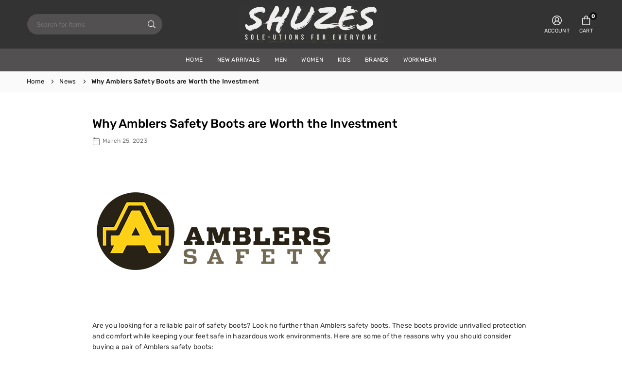

--- FILE ---
content_type: text/css
request_url: https://shuzes.co.uk/cdn/shop/t/17/assets/theme.css?v=45520557688393966891739978188
body_size: 13751
content:
.animated{animation-duration:1s;animation-fill-mode:both}@keyframes fadeInDown{0%{opacity:0;transform:translateY(-20px)}to{opacity:1;transform:translateY(0)}}.fadeInDown{animation-name:fadeInDown}@keyframes at-spin{0%{transform:rotate(0)}to{transform:rotate(359deg)}}.at-spin{animation:at-spin 1.5s infinite linear}@keyframes at-flip{0%{transform:rotateY(0)}to{transform:rotateY(359deg)}}.at-flip{animation:at-flip 1.5s infinite linear}@media (prefers-reduced-motion:no-preference){:root{scroll-behavior:smooth}}.overflow-hidden,.stopScroll{overflow:hidden}h1,h2,h3,h4,h5,h6{font-family:var(--ft2);font-weight:500;line-height:1.6;letter-spacing:0em;word-wrap:break-word;color:#111;margin:0 0 20px}h1 a,h2 a,h3 a,h4 a,h5 a,h6 a{color:inherit;text-decoration:none;font-weight:inherit}.h1,h1{font-size:32px}.h2,h2{font-size:26px}.h3,h3{font-size:22px}.h4,h4{font-size:18px}.h5,h5{font-size:16px}.h6,h6{font-size:14px}@media only screen and (max-width:767px){.h1,h1{font-size:27px}.h2,h2{font-size:22px}.h3,h3{font-size:18px}}.ttlTxt{color:var(--ttcl);font-size:var(--ttfsm);font-weight:var(--ttfw);line-height:var(--ttlh,1.2)}.rgTxt{color:var(--cl);font-size:var(--fsm);font-weight:var(--fw);line-height:var(--lh,1.6)}@media only screen and (min-width:768px){.ttlTxt{font-size:var(--ttfs)}.rgTxt{font-size:var(--fs)}}a,a:hover{color:#ec9090}hr{margin:20px 0;border:0;border-bottom:1px solid #eeeeee}.hr--small{margin:10px 0}.hr--invisible{border-bottom:0}.border-bottom{border-bottom:1px solid #eeeeee}.border-top{border-top:1px solid #eeeeee}.border{border:1px solid #eeeeee}.ft1{font-family:var(--ft1)}.ft2{font-family:var(--ft2)}.ft3{font-family:var(--ft3)}.frame{outline:2px var(--fstl) var(--frcl);outline-offset:-10px}.frameb:before{content:"";height:100%;width:100%;position:absolute;outline:2px var(--fstl) var(--frcl);outline-offset:-15px;z-index:2}table{width:100%;border-collapse:collapse;border-spacing:0;margin-bottom:20px}th{font-family:var(--ft2);font-weight:500}td,th{text-align:left;border:1px solid #eeeeee;padding:10px 14px}[tabindex="-1"]:focus{outline:0}details>summary{list-style:none}details>summary::-webkit-details-marker{display:none}@media only screen and (max-width:767px){.responsive_tbl thead{display:none}.responsive_tbl tr{display:block}.responsive_tbl td,.responsive_tbl tr{float:left;clear:both;width:100%}.responsive_tbl td,.responsive_tbl th{display:block;text-align:right;padding:10px 15px;border:0;margin:0}.responsive_tbl td:before{content:attr(data-label);float:left;text-align:center;font-size:12px;padding-right:10px}.responsive_tbl_r+.responsive_tbl_r,tfoot>.responsive_tbl_r:first-child{position:relative;margin-top:10px;padding-top:var(--site_gutter)}.responsive_tbl_r+.responsive_tbl_r:after,tfoot>.responsive_tbl_r:first-child:after{content:"";display:block;position:absolute;top:0;left:calc(var(--site_gutter) / 2);right:calc(var(--site_gutter) / 2);border-bottom:1px solid #eeeeee}}small,.txt--minor,.small-font{font-size:85%}sub,sup{font-size:75%;line-height:0;position:relative;vertical-align:baseline}sup{top:-.5em}sub{bottom:-.25em}blockquote{background:#f8f8f8;font-weight:500;font-size:18px;font-style:normal;text-align:center;padding:0 30px;margin:0}blockquote p+cite{margin-top:7.5px}blockquote cite{display:block;font-size:13px;font-style:inherit}code,pre{font-family:Consolas,monospace;font-size:1em}pre{overflow:auto}.txt--emphasis{font-style:italic}fieldset{border:1px solid #eeeeee;margin:0 0 15px;padding:7.5px}label{display:block;margin-bottom:5px}legend{border:0;padding:0}input[type=text],input[type=email],input[type=number],input[type=password],input[type=search],input[type=tel]{-webkit-appearance:none;-moz-appearance:none}input,textarea,select,button{border-radius:0;font-size:14px;color:#111;line-height:20px}@media only screen and (max-width:767px){input,textarea,select,button{font-size:13px}}input,select,textarea{padding:10px 18px;margin-bottom:15px;border:1px solid #eee;background-color:#fff;color:#000;border-radius:0}input:focus,select:focus,textarea:focus{border-color:#bbb}input[disabled],select[disabled],textarea[disabled]{cursor:default}::-webkit-input-placeholder,::-moz-placeholder,:-ms-input-placeholder{color:#000;opacity:.6}::-ms-input-placeholder{color:#000;opacity:1}input::-webkit-outer-spin-button,input::-webkit-inner-spin-button{-webkit-appearance:none;margin:0}input[type=number]{-moz-appearance:textfield}input.input--error::-webkit-input-placeholder,select.input--error::-webkit-input-placeholder,textarea.input--error::-webkit-input-placeholder,input.input--error::-moz-placeholder,select.input--error::-moz-placeholder,textarea.input--error::-moz-placeholder,input.input--error:-ms-input-placeholder,select.input--error:-ms-input-placeholder,textarea.input--error:-ms-input-placeholder,input.input--error::-ms-input-placeholder,select.input--error::-ms-input-placeholder,textarea.input--error::-ms-input-placeholder{color:var(--error);opacity:.5}input.input--error,select.input--error,textarea.input--error{border-color:var(--error);background-color:#fff8f8;color:var(--error)}.errors,.form-success,.note{padding:8px;margin:0 0 calc(var(--site_gutter) / 2)}@media only screen and (min-width:768px){.errors,.form-success,.note{padding:12px}}.note{border:1px solid #eeeeee}.form-success{border:1px solid #19a340;background-color:#f8fff9;color:#19a340}.errors{border:1px solid var(--error);background-color:#fff8f8;color:var(--error)}.errors ul{list-style:none;padding:0;margin:0}.errors a{color:var(--error);text-decoration:underline}.ermsg{color:var(--error);line-height:1.1}.cart_quantity .ermsg .at-icon{margin-right:5px}select::-ms-expand,.no-js:not(html),.no-js .js,.no-svg .at-icon{display:none}select{-webkit-appearance:none;-moz-appearance:none;appearance:none;background-position:right center;background-image:url(//shuzes.co.uk/cdn/shop/t/17/assets/arrow-select.png?v=44527955574446769851704489465);background-repeat:no-repeat;background-position:right 10px center;cursor:pointer;padding-right:30px;min-width:130px}optgroup{font-weight:700}option{color:#111;background-color:#fff}textarea{overflow:auto;-webkit-appearance:none;-moz-appearance:none;min-height:100px;resize:none}input[type=checkbox],input[type=radio]{margin:0 5px 0 0;vertical-align:middle}[type=checkbox]+label,[type=radio]+label{display:inline-block;margin-bottom:0}input.custCheck{display:none!important}span.checkbox{display:inline-block;width:15px;height:15px;margin:0 8px 0 0;border:1px solid rgba(51,51,51,.3);background:#fff;vertical-align:middle}input:checked+span.checkbox{color:#fff;background-color:#333}input:checked+span.checkbox:before{content:" ";display:block;background-color:#fff;width:10px;height:10px;margin:2px 0 0 2px;-webkit-mask-size:cover;mask-size:cover;-webkit-mask-image:url(//shuzes.co.uk/cdn/shop/t/17/assets/check.svg?v=124880364758431162721704294597);mask-image:url(//shuzes.co.uk/cdn/shop/t/17/assets/check.svg?v=124880364758431162721704294597)}button[disabled],input[disabled]{cursor:default}button,input[type=submit],label[for]{cursor:pointer}[role=button],a,button,input,label,select,textarea{touch-action:manipulation}.ad_inputs input{margin:0;border:0}.ad_inputs .btn{overflow:visible;border:0!important}.at-icon.minus .mns{display:none}.clr_body{color:#333}.clr_light{color:#666}.sec_cov{padding-top:var(--sstm);padding-bottom:var(--ssbm);background:var(--sbg)}@media only screen and (min-width:768px){.sec_cov{padding-top:var(--sst);padding-bottom:var(--ssb)}}.sec-ttl{padding-bottom:20px}.sec-ttl .sttl{color:#111;font-size:25px;font-weight:500;margin:0;line-height:1.1}.sec-ttl .sbttl{color:#111;font-size:13px;margin:5px auto 0;display:block}.page-title{font-weight:500;font-size:20px;text-align:left;margin-bottom:15px}@media only screen and (min-width:768px){.sec-ttl{padding-bottom:35px}.sec-ttl .sttl{font-size:30px}.sec-ttl .sbttl{font-size:15px}.sec-ttl:not(.tl) .sbttl{max-width:800px}.page-title{font-size:30px;margin-bottom:30px}.page_min_h{padding:70px 0}}@media only screen and (max-width:767px){.sec-ttl .sbttl br{display:none}}.gspace{margin:var(--grspm)}.gspace .gitem{padding:var(--grspim)}@media only screen and (min-width:768px){.gspace{margin:var(--grsp)}.gspace .gitem{padding:var(--grspi)}}.placeholder-svg{display:block;fill:#33333326;background-color:#f4f4f4;width:100%;height:100%;max-width:100%;max-height:100%}.placeholder-noblocks{padding:40px;text-align:center}.ph_bg{position:absolute;top:0;right:0;bottom:0;left:0}.ph_bg .icon{border:0}.svgcl1{fill:#83cfdc;background-color:#f4f9fa}.svgcl2{fill:#f0a4aa;background-color:#fcf8f8}.svgcl3{fill:#c2e275;background-color:#fafef3}.svgcl4{fill:#eec585;background-color:#fefaf4}.svgcl5{fill:#c89feb;background-color:#faf7fc}.svgcl6{fill:#84e9b4;background-color:#f3fbf7}.empty-page{padding:125px calc(var(--grid_gutter) / 2)}.tooltip-label{font-size:11px;line-height:18px;white-space:nowrap;transition:all .2s ease-in-out;visibility:hidden;opacity:0;background-color:#111;color:#fff;padding:0 5px;position:absolute;bottom:calc(100% + 20px);left:50%;transform:translate(-50%)}.tooltip-label:before{content:"";border:5px solid transparent;position:absolute}.tooltip-label.top:before{border-top-color:#111;bottom:-9px;left:50%;margin-left:-4px}.tooltip-label.right{bottom:auto;top:50%;transform:translateY(-50%)}.tooltip-label.right:before{border-right-color:#111;left:-9px;top:4px}.tooltip-label.left{left:auto;bottom:auto;top:50%;transform:translateY(-50%)}.tooltip-label.left:before{border-left-color:#111;right:-9px;top:5px}@media only screen and (max-width:1024px){.tooltip-label{display:none}}.btntxt,.btn{overflow:hidden;outline:none;-webkit-user-select:none;user-select:none;-webkit-appearance:none;appearance:none;transition:all .3s ease-in-out;cursor:pointer;white-space:normal;text-align:center;border:0 none;background-color:transparent}.btn{font-family:var(--ft1);font-size:14px;font-weight:400;padding:12px 25px;line-height:1;border:0;color:#fff;background-color:#f4857b;border-radius:0;border:1px solid #333333;text-transform:uppercase;display:inline-block;text-decoration:none}.btn:focus,.btn:hover{color:#333;background-color:#fff;border:1px solid #333333;opacity:1}.btn[disabled]{cursor:default;opacity:.4}.btn-sm{padding:10px 20px;font-size:12px}@media only screen and (min-width:768px){.btn-md{padding:12px 30px}.btn-lg{padding:15px 40px;font-size:16px}}.btn2{color:#333;background-color:#0000;border:1px solid #333333}.btn2:hover,.btn2:focus{color:#fff;background-color:#333;border:1px solid #333333}.btn3{color:#333;background-color:#fafafa;border:1px solid #fafafa}.btn3:hover,.btn3:focus{color:#fff;background-color:#333;border:1px solid #333333}.btn4{color:#fff;background-color:#0000;border:1px solid #ffffff}.btn4:hover,.btn4:focus{color:#333;background-color:#fff;border-color:#fff}.btn5{color:#fff;background-color:#ec9090;border:1px solid #ec9090}.btn5:hover,.btn5:focus{color:#fff;background-color:#333;border-color:#333}.btn6{color:#fff;background-color:#86bbbf;border:1px solid #86bbbf}.btn6:hover,.btn5:focus{color:#fff;background-color:#111;border-color:#333}.btnLink{padding:0 0 2px;color:#333;line-height:1.2;background-color:transparent;border:0;border-bottom:1px solid #333333;outline:none!important;box-shadow:none!important}.btnLink:focus,.btnLink:hover{border:0;color:#000;border-bottom:1px solid #000000;background-color:transparent}.btn--small{padding:0 10px;font-size:.92308em;border-width:1px;line-height:25px}.btn.loading .txt{display:none}.atCounter>span{font-size:12px;margin:0 4px;min-width:16px;letter-spacing:0}.atCounter .tm{font-size:14px;min-width:40px;display:block}.rte h1,.rte h2,.rte h3,.rte h4,.rte h5,.rte h6{margin-top:15px;margin-bottom:7.5px}.rte h1:first-child,.rte h2:first-child,.rte h3:first-child,.rte h4:first-child,.rte h5:first-child,.rte h6:first-child{margin-top:0}.rte li{margin-bottom:4px;list-style:inherit}.rte li:last-child{margin-bottom:0}.rte blockquote{padding:30px;margin-bottom:20px}.rte img{height:auto}.rte table{table-layout:fixed}.rte ol,.rte ul{margin:20px 0 30px 15px}.rte ul{list-style:disc outside}.rte ul ul{list-style:circle outside}.rte ul ul ul{list-style:square outside}.rte a:not(.btn){padding-bottom:1px}.tc .rte ol,.tc .rte ul,.tc.rte ol,.tc.rte ul{margin-left:0;list-style-position:inside}.socIcn{margin:0 -7px}.socIcn a{margin:0 7px}.socIcn a .at-icon{width:14px;height:14px}.social-sharing a{color:#333!important;padding:0 10px;background:none;display:inline-block}.social-sharing .at-icon{width:var(--fs,14px);height:var(--fs,14px)}.share-title{display:inline-block;vertical-align:middle}.top-promo{z-index:1;background-position:center;background-size:cover}.promo_msg>*{margin:0 5px}.promo_msg{line-height:normal;letter-spacing:.03em;padding:5px 20px;font-size:var(--fs);color:var(--cl);background-color:var(--bg);outline:1px var(--ol) var(--olc)!important;min-height:var(--mih);outline-offset:-10px;border-radius:var(--imgrd)}.promo_msg:hover{color:var(--cl)}.promo_msg .hl{color:var(--clhl)}.promo_msg .atCounter{color:var(--timer)}.promo_msg .atCounter>span{min-width:var(--mwidth);font-size:var(--fs)}.promo_msg .btn{color:var(--btncl);background-color:var(--btnbg)}.close-promo{cursor:pointer;font-size:15px;height:25px;width:25px;line-height:23px;position:absolute;right:10px;top:50%;margin-top:-12px}@media only screen and (max-width:767px){.promo_msg{flex-wrap:wrap;font-size:var(--fsm);align-content:center;line-height:normal;min-height:100%}.promo_msg .atCounter>span{font-size:var(--fsm)}.top-promo .swiper-slide{height:auto}}.hdr_wrap.sticky_hdr{position:sticky;top:0;z-index:666;width:100%;left:0;box-shadow:0 0 25px #0000001a}.hdr_wrap.sticky_hdr .main_hdr{min-height:60px}.hdr_wrap.sticky_hdr .main_hdr .header-logo img{width:300px}.s_res .productCol{min-width:240px;max-width:360px}.s_res h4{color:#000;font-size:18px}form.search a{color:#333;text-decoration:none}form.search a:hover{color:#333;opacity:1}form.search .moreItem{font-weight:700;padding:10px 15px;width:calc(100% + 40px);margin:0 -20px -20px;background-color:#3333330d;border-radius:0 0 6px 6px}form.search .moreItem a{color:#333;font-weight:700;text-decoration:underline}form.search .moreItem a:hover{opacity:.9}.txtBlock .s_res{padding:10px 20px;position:absolute;top:100%;left:5px;z-index:99;background-color:#525050}.txtBlock .s_res li{width:50%}.searchact .searchDrawer{transform:translate(0)}.searchDrawer .closeSearch{position:absolute;top:30px;right:40px;cursor:pointer;color:#333}.searchDrawer h2,.searchDrawer h3{color:#000;font-size:18px}.searchDrawer .s_input,.searchDrawer .s_submit{color:#333;padding:10px 15px;background-color:transparent}.searchDrawer .productCol{min-width:230px;width:100%}form.drawer .moreItem{width:100%;margin:0;border-radius:6px}.searchDrawer .ad_inputs{border:1px solid #dddddd;border-radius:0}.searchDrawer .noResult{color:#333}.nm_lbl1{background-color:#7fbf10}.nm_lbl2{background-color:#f67280}.nm_lbl3{background-color:#ed8f0c}.nm_lbl4{background-color:#d26e96}.nm_lbl5{background-color:#69beeb}.arw.left{transform:rotate(90deg)}.arw.right{transform:rotate(-90deg)}.arwl.left{transform:rotate(180deg)}@media only screen and (min-width:1025px){#main_nav>li>a .lbl:after{content:" ";display:block;width:0;height:0;position:absolute;bottom:-5px;left:3px;border:5px solid transparent;border-left-color:red}#main_nav>li>a .lbl.nm_lbl1:after{border-left-color:#7fbf10;border-right:0 none}#main_nav>li>a .lbl.nm_lbl2:after{border-left-color:#f67280;border-right:0 none}#main_nav>li>a .lbl.nm_lbl3:after{border-left-color:#ed8f0c;border-right:0 none}#main_nav>li>a .lbl.nm_lbl4:after{border-left-color:#d26e96;border-right:0 none}#main_nav>li>a .lbl.nm_lbl5:after{border-left-color:#69beeb;border-right:0 none}.mgmenu li.lvl-1{margin-bottom:30px}.mgmenu a.lvl-1{color:#555;font-family:var(--ft1);font-size:13px;font-weight:500;padding:0 0 10px;text-transform:uppercase}.mgmenu a.lvl-1:hover{color:#ec9090}.mgmenu a.lvl-1 .title{display:block}.mgmenu li.lvl-1 li a{color:#666;padding:4px 0;font-weight:400;font-size:13px}.mgmenu .subLinks .snav,.mgmenu .mcatLink{color:#666}.mgmenu li.lvl-1 li a:hover,.mgmenu .subLinks .snav:hover,.mgmenu .mcatLink:hover{color:#ec9090}.mgmenu .productCol .pr_list_ttl,.mgmenu .productCol .pr_list_meta{color:}.mgmenu.st1 .imageCol .img{position:relative;border-radius:var(--ibr)}.mgmenu.st1 .imageCol a{display:block;margin-bottom:20px}.mgmenu.st2{padding:0}.mgmenu.mmfull.st2{padding-left:35px}.mgmenu.st2 .prColumn{padding:30px 20px;width:auto}.mgmenu.st2 .grid_bx{line-height:1.2}.mgmenu.st3 .bgImg{border-radius:var(--ibr)}.mgmenu.st4{background-repeat:no-repeat;background-size:auto 100%}.mgmenu.st5{padding:0}.mm5main{border-bottom:1px solid #eee}.mm5main a.lvl-1{padding:15px 20px;display:block;border-left:1px solid #eee;border-bottom:2px solid transparent}.mm5main a.lvl-1:last-child{border-right:1px solid #eee}.mm5main a.lvl-1:hover,.mm5main a.lvl-1.active{color:#ec9090;border-bottom:2px solid #ec9090}.admmsub{display:none;padding:30px}.admmsub.active{display:flex}.admmsub a{display:block}.mcatImg{width:var(--isz);height:var(--isz);border-radius:var(--ibr)}.mgmenu a.lvl-1.mcatLink,a.mcatLink{font-size:var(--fs);display:inline-flex;padding:10px;align-items:center}.mm6main .mcatImg{width:var(--isz);height:var(--isz);border-radius:var(--ibr);border:2px solid #fff;box-shadow:0 0 0 1px #ddd;position:relative}.mm6main{width:240px;margin-bottom:30px}.mm6main a.lvl-1{font-size:var(--fs);padding:15px;display:flex;border-left:2px solid transparent}.mm6main a.lvl-1+a.lvl-1{border-top:1px solid #eee}.mm6main a.lvl-1:hover,.mm6main a.lvl-1.active{color:#ec9090;border-left-color:#ec9090}.mgmenu.st6 .admmsub{padding:0 30px 30px}ul.ddmenu li{position:relative}ul.ddmenu li:first-child{border:0 none}ul.ddmenu li a{color:#666;font-size:13px;font-weight:400}ul.ddmenu li a:hover{color:#ec9090}ul.ddmenu li ul{top:-15px;left:100%}#main_nav .pr_list_meta{margin:8px 0}}.extlink+.extlink{margin-left:20px}.closeMnav{color:#fff;font-size:13px;background-color:#111;height:40px;width:40px;cursor:pointer;position:absolute;top:40px;right:-40px}.mnvTtl,.mnvTtl:hover{font-size:13px;padding:10px;text-align:center;background-color:#111;color:#fff}.mnvTtl.active{background-color:transparent;color:#111}.mobNav{font-family:var(--ft1);font-size:13px;height:calc(100% - 36px);padding-bottom:10px;overflow:auto}.mobNav li{border-bottom:1px solid #eee;position:relative}.mobNav .lbl{color:#fff;font-size:10px;font-weight:400;letter-spacing:0;line-height:1;text-transform:uppercase;display:inline-block;vertical-align:middle;padding:2px 4px;border-radius:3px;margin-left:5px}.mobNav .backto,.mobNav a{text-transform:uppercase;color:#111;text-decoration:none;display:block;padding:15px 10px 15px 20px;font-weight:500;display:flex;align-items:center}.mobNav .backto{background-color:#111;cursor:pointer;color:#fff}.mobNav ul.subLinks{width:100%;height:100%;background-color:#fff;position:fixed;left:0;top:0;z-index:1;transform:translate(-110%);transition:all .3s ease-in-out}.mobNav ul.subLinks.active{transform:translate(0);z-index:5}.mobNav li.help{color:#111;padding:15px 20px}.mobNav li.help a{padding:0;display:inline}#mobCtnav .icn{border-radius:var(--icnrad)}.crlnTtl{color:#111;font-size:110%;font-weight:700;padding:10px 20px;margin:0;background-color:#f4f4f4}.cnrListmb{padding:10px}.cnrListmb .clOtp{color:#111;margin:10px;border:0 none;cursor:pointer}.cnrListmb .clOtp.selected{opacity:.5}.o_ft{color:var(--cl);font-size:var(--fsm);background:var(--bg);border-top:1px solid var(--bdr);padding-top:15px}.ft_block{padding-top:12px;padding-bottom:12px}.ft_block+.ft_block{border-top:1px solid var(--bdrm)}.o_ft .h4{font-family:var(--ff);color:var(--tcl);font-size:var(--tfsm);margin:0;cursor:pointer;font-weight:var(--tfw)}.o_ft .active .at-icon{transform:rotate(180deg)}.f_links li{margin-bottom:7px}.f_links .h4+ul{display:none;margin:15px 0}.horLinks{margin:0 -10px}.horLinks li{display:inline-block;margin:5px 10px}.o_ft .txt p{margin-bottom:15px}.f_addr li{display:flex;margin-bottom:12px}.f_addr li.email{line-height:14px}.o_ft .tc .socIcn{justify-content:center}.o_ft .socIcn a{color:var(--icn);width:-webkit-fill-available}.o_ft .socIcn a .at-icon{width:var(--ifs);height:var(--ifs)}.tc>.wrap-newsletter{max-width:450px;margin:0 auto;padding:0}.ft_newsltr .newstxt{color:var(--incl);background-color:var(--inbg)}.ft_newsltr .btn{color:var(--btncl);background-color:var(--btnbg)}.ft_newsltr .btn:hover{color:var(--btnclh);background-color:var(--btnbgh)}.ft_newsltr.tc h4{justify-content:center}.o_ft .counter{display:none}.o_ft a{color:var(--cl);text-decoration:none}.o_ft a:hover{color:var(--clh);text-decoration:underline}.ft_bottom{clear:both;padding:0 0 20px}.payment_item{width:35px;margin:0 3px}.footer-img img{vertical-align:middle}#footerNw .ad_inputs{flex-direction:row;max-width:400px}@media only screen and (min-width:768px){.o_ft{font-size:var(--fs);padding-top:60px}.o_ft .ft_block{padding-top:0;padding-bottom:0;margin-bottom:40px;border-top:0 none}.ft_block.sp+.ft_block.sp{border-left:1px solid var(--bdrm);padding-left:30px}.o_ft .h4{font-size:var(--tfs);margin-bottom:20px;cursor:default}.f_links .h4+ul{display:block;margin:0}}@media only screen and (max-width:767px){.fimg{margin-bottom:15px}.ft_block .f_addr{margin-top:10px}}.sslide{height:var(--slhtm)}.sslide.im{padding-bottom:var(--slhtm);height:auto}.slideshow>.sslide:not(:first-child){display:none}.sslide iframe{position:absolute;width:100%;height:100%;pointer-events:none}.sslide video{display:block;position:absolute;width:100%;height:100%;object-fit:cover}.ssimg{object-position:var(--ipos)}.ss_txt-wrap{background-color:var(--ibg);position:absolute;top:0;left:0;z-index:2;padding:30px 15px}.ss_txt{max-width:100%;width:max-content;padding:var(--pdm);background-color:var(--bgm);outline:var(--frmm);outline-offset:-10px;border-radius:var(--brad)}.ss_txt .stxt{color:var(--cl);font-size:var(--fsm);line-height:var(--lh);font-weight:var(--tfw);letter-spacing:normal}.text-bd{color:transparent;-webkit-text-stroke:2px var(--cl);-text-stroke:2px var(--cl)}.ss_txt .btn+.btn{margin-left:20px}@media only screen and (min-width:768px){.sslide{height:var(--slhtt)}.sslide.im{padding-bottom:var(--slht)}.ss_txt-wrap{padding:3%}.ss_txt{padding:var(--pd);background-color:var(--bg);outline:var(--frm);outline-offset:-10px}.ss_txt .stxt{font-size:var(--fs)}}@media only screen and (min-width:1024px){.sslide{height:var(--slht, 700px)}}@media only screen and (max-width:767px){.ss_txt .btnWrap{margin:0 -5px}.ss_txt .btnWrap .btn{margin:5px}.ss_txt .hd2 br{display:var(--none)}.ss_txt .hd3 br{display:var(--nonet)}}.img_ss .slideshow{height:auto}.img_ss .ph_bg,.img_ss .ss_link{position:static}.ss_txt.st1,.ss_txt.st4,.ss_txt.st3{opacity:0;transition:1s all .1s}.ss_txt.st1{transform:scale(.8)}.ss_txt.st3{transform:translateY(30px)}.ss_txt.st4{transform:scale(1.2)}.ss_txt.st2>*{opacity:0;transition:1s all .1s;transform:translateY(-20px)}.ss_txt.st2 .btnWrap{opacity:0;transition:.6s all .4s;transform:translateY(10px)}.swiper-slide-active .ss_txt.st2>*,.swiper-slide-active .ss_txt.st3{opacity:1;transform:translateY(0)}.swiper-slide-active .ss_txt.st1,.swiper-slide-active .ss_txt.st4{opacity:1;transform:scale(1)}.ssimg.anim{animation:zoomImg 15s ease-in infinite}@keyframes zoomImg{0%{transform:scale(1)}50%{transform:scale(1.15)}to{transform:scale(1)}}.slideshow .swiper-pagination{bottom:0}.pr_lbl{position:absolute;left:5px;top:5px;z-index:11;display:flex;align-items:flex-start;flex-direction:column}.pr_lbl .lbl{color:#fff;font-size:12px;padding:0 10px;letter-spacing:0;white-space:normal;line-height:22px}.pr_lbl1{background-color:#000}.pr_lbl2{background-color:#f7a563}.pr_lbl3{background-color:#19c9b9}.pr_lbl4{background-color:#bfdbc9}.pr_lbl5{background-color:#a9d1e9}.lbl.on-sale{background-color:#ec9090;color:#fff}.lbl.sold-out{background-color:#000;color:#fff}.pr_price{color:#000;font-size:15px;font-weight:400;display:inline-block}s.pr_price{opacity:.6;margin-right:4px;font-weight:400}.pr_price.sale{color:#ec9090}.wishicon:not(.added) .added,.wishicon.added .add{display:none}.grid_bx{position:relative;width:100%;height:calc(100% - 10px);margin-bottom:10px;text-align:center;border:1px solid #ffffff;transition:all .3s ease-out;border-radius:0}.grid-products.carousel .grid_bx{margin-bottom:0}.grid_img_wr{width:100%;overflow:hidden;position:relative;z-index:1}.grid_img .placeholder-svg{position:absolute}.grid_img{display:block;position:relative;padding-bottom:100%;border-radius:0;background-position:center center;background-size:contain;background-repeat:no-repeat;transition:all .5s cubic-bezier(0,0,.3,1)}.grid_img_wr .hover,.grid_img_wr .variantImg{visibility:hidden;opacity:0;position:absolute;left:0;top:0;z-index:2;width:100%;height:100%}.grid_img_wr .at-spin{color:#000;font-size:24px;text-shadow:1px 1px 2px rgba(255,255,255,.7);display:none;transform:translate(-50%,-50%);position:absolute;top:50%;left:50%;z-index:50}.grid_img_wr.showLoading .at-spin{display:block}.showVariantImg .grid_img{opacity:0}.showVariantImg .variantImg{visibility:visible;opacity:1}@media only screen and (min-width:1025px){.grid_bx{height:calc(100% - 30px);margin-bottom:30px}.grid_img_wr:hover .primary{opacity:0}.grid_img_wr:hover .hover{opacity:1;visibility:visible}}.grid_bx .button-set{position:absolute;display:flex;z-index:444;transition:all .3s ease-out;width:100%;justify-content:center}.grid_bx .gbtn,.removeItem{color:#fff;margin:3px;line-height:38px;height:40px;min-width:40px;background-color:#333;border-radius:50px}.grid_bx .gbtn .at-icon,.removeItem .at-icon{color:#fff;transition:all .3s ease-in-out;width:15px;height:15px}.grid_bx .gbtn:hover,.removeItem:hover{background-color:#111;color:#fafafa}.grid_bx .gbtn:hover .at-icon,.removeItem:hover .at-icon{color:#fafafa}.grid_bx .gbtn:hover .tooltip-label{opacity:1;visibility:visible}.grid_bx .details{padding:0 10px 10px}.grid_bx .details>*{margin-top:7px}.grid_bx .grid_vendor{color:#555}.grid_bx .grid_title{font-size:14px;color:#111;font-weight:400}.grid_bx .grid_title a{color:#111}.grid_bx .grid_title a:hover{color:#ec9090}.grid_bx .pr_review{min-height:18px;margin:5px 0 10px}.grid_bx .spr-badge-caption{display:none}.spr-badge-starrating .spr-icon{margin-right:1px}[class^=spr-icon-]:before,[class*=" spr-icon-"]:before{font-size:13px!important}.grid-products.swiper .grid_bx{margin-bottom:0}.grswatches li{overflow:hidden;display:inline-block;position:relative;height:17px;width:17px;margin:3px;background-size:100% auto;background-repeat:no-repeat;cursor:pointer;box-shadow:0 0 1px 1px #ddd;border:2px solid #fff;border-radius:30px}.grswatches li.medium{height:25px;width:25px}.grswatches li.large{height:35px;width:35px}.grswatches li.active,.grswatches li .white{box-shadow:0 0 0 1px #ec9090}.grswatches li .tooltip-label{z-index:2;top:-38px;bottom:auto}.grswatches li:hover{box-shadow:0 0 0 1px #ec9090;overflow:visible;transition:all .2s ease-in-out;background-position:50% 0}.grswatches li:hover .tooltip-label{opacity:1;top:-28px;visibility:visible}.gridTimer{transition:all .3s ease-out;padding:5px 0;position:absolute;opacity:1;bottom:5px;left:5px;z-index:11;background-color:#fffc}.gridTimer>span{font-size:9px;color:#222;margin:4px 0;padding:0 8px;line-height:1.2;letter-spacing:0}.gridTimer .tm{font-size:12px;font-weight:700;min-width:inherit}.grid_bx:hover .gridTimer{opacity:0}@media only screen and (min-width:1025px){.grid_bx .hover:not(.variantImg){transform:scale(1.1)}.grid_bx .grid_img_wr:hover .hover{transform:scale(1)}.grid_bx .grid_img_wr:hover .primary{opacity:0}.grid_bx .gbtn{visibility:hidden;opacity:0}.grid_bx:hover .gbtn{visibility:visible;opacity:1}.grid_1 .button-set{bottom:25px}.grid_1:hover .button-set{bottom:10px}.grid_2 .grid_img_wr{margin:0}.grid_2 .overly{content:"";opacity:0;z-index:4;background:#f5f5f5;top:3%}.grid_2 .grid_img.hover:not(.variantImg){display:none}.grid_2 .details{width:100%;opacity:0;position:absolute;top:46%;z-index:5;transform:translateY(-40%)}.grid_2 .button-set{left:0}.grid_2:hover .overly{opacity:1;top:0}.grid_2:hover .details{opacity:1;transform:translateY(-50%)}.grid_1 .tooltip-label,.grid_2 .tooltip-label{bottom:50px}.grid_1 .gbtn:hover .tooltip-label,.grid_2 .gbtn:hover .tooltip-label{bottom:46px}}.grid_3 .details{text-align:left;padding-left:0;padding-right:0}.grid_3 .button-set{left:10px;bottom:3px;flex-direction:column;width:auto}.grid_3:hover .button-set{bottom:10px}.grid_3 .tooltip-label{left:55px}.grid_3 .gbtn:hover .tooltip-label{left:45px}.grid_3 .swatch .tooltip-label{left:5px}.grid_4 .gbtn{opacity:1;visibility:visible;display:inline-block;width:auto;padding:0 40px}.grid_4 .details{padding:0}.grid5-top{top:12px;right:8px;z-index:111}.grid5-top .wishlist{visibility:visible;opacity:1}.grid5-bottom{visibility:hidden;opacity:0;bottom:10px;z-index:111;left:15px;right:15px}.grid_5:hover .grid5-bottom{visibility:visible;opacity:1;bottom:15px}.grid_5:hover .grid5-top{top:8px}.grid5-top .tooltip-label{right:55px}.grid5-top .gbtn:hover .tooltip-label{right:45px}.grid_6 .gbtn{border-radius:0;margin:0;height:13px;line-height:13px;width:48px;background:none!important}.grid_6 .gbtn .at-icon{height:13px;width:13px}.grid_6 .gbtn+.gbtn:not(.quick-view){border-left:1px solid rgba(255,255,255,.4);border-right:1px solid rgba(255,255,255,.4)}.grid_6.sold-out .wishlist{border-right:1px solid rgba(255,255,255,.4)}.grid_6 .button-set{background-color:#333;border-radius:50px;padding:12px 4px;width:auto;left:50%;transform:translate(-50%) scale(.9);opacity:0;bottom:10px}.grid_6:hover .button-set{background-color:none;opacity:1;transform:translate(-50%) scale(1)}@media only screen and (max-width:1024px){.gridTimer{padding:2px 0;bottom:2px;left:2px;opacity:1!important}.gridTimer>span{font-size:8px;margin:3px 0;padding:0 5px}.grid_bx .grid_img_wr .hover:not(.variantImg){display:none}.grid_bx .button-set{position:relative;margin-top:10px;opacity:1;transform:none!important;left:0;border-radius:0}.grid_3 .button-set{position:absolute;left:10px}.grid_3 .gridTimer{right:2px;left:auto}.grid_4 .gbtn{margin-bottom:10px}.grid_5 .gridTimer{bottom:45px}.grid5-bottom{bottom:0!important;visibility:visible;opacity:1;position:relative;left:0}.grid5-bottom .gbtn{margin:0;border-radius:0}.grid_6 .button-set{justify-content:space-around}.grid_6 .gbtn{flex:1}}@media only screen and (max-width:767px){.grid_bx .gbtn .at-icon{width:13px;height:13px}.quick_shop .product-single{padding:5px}.quick_shop .swatch-element{margin:0 1px 5px}}.lv_item{margin-bottom:20px;display:flex}.lv_image_col{flex:0 0 250px;position:relative;margin-right:30px}.lv_image_col img{width:100%;display:block}.lv_item_ttl{display:inline-block;color:#111;font-size:17px;font-weight:400}.lv_detail_col .pr_price{font-size:19px}.lv_item_ttl:hover{color:#ec9090}.lv_buttons .btn{line-height:initial;padding:9px 15px}.lv_buttons .at-icon{height:15px}.lv_buttons .btn:not(.wishlist,.quick-view){padding:10px 25px}@media only screen and (max-width:767px){.lv_item{flex-direction:column}.lv_image_col{flex:auto;margin:0 0 20px}.lv_image_col .timermobile{margin:0;padding:0}}.template-collection .bc_wr,.template-list-collections .bc_wr,.template-page .bc_wr,.template-search .bc_wr{margin-bottom:0}.zoom_hov:hover .img img{transform:scale(1.1)}.cl_item .img img{transition:all ease-out .5s}.rodBnr .cl_item_link{border-radius:50%!important;overflow:hidden}.rodBnr .img{border-radius:50%!important;margin-bottom:20px}.rodBnr .img img{animation-name:zoomInCnt}.rodBnr .zoom_hov:hover .img img{transform:scale(1.1)}.cl_box .collection-grid.carousel .gitem{padding-bottom:0}.cl_box .details{padding:var(--ttp) 10px var(--tbp);width:100%;transition:all .3s ease-out;position:absolute;left:0;display:flex;flex-direction:column;justify-content:center;align-items:center;z-index:1;background-color:var(--bg);text-align:center}.collection-grid .cl_item{border-radius:var(--irad);overflow:hidden;display:block}.cl_item .img img{border-radius:var(--irad)}.cl_box .cl_ttl{color:var(--cl);font-size:var(--fsm);font-family:var(--ft);font-weight:var(--fw);line-height:1.2}.cl_box .counts{font-size:13px;color:var(--cl);opacity:.9}.cl_box .btn{margin-top:15px}.cl_box1 .details,.cl_box2 .details,.cl_box5 .details{bottom:0}.cl_box3 .details{position:static}.cl_box4 .details{bottom:10px;width:auto;left:10px;right:10px}.cl_box6 .details{bottom:15px;left:50%;width:auto;transform:translate(-50%);padding:12px 25px}.cl_box7 .details{bottom:10px;left:0;right:10px;align-items:start;padding:10px 25px;text-align:left}@media only screen and (min-width:1081px){.cl_box1 .details{opacity:0;height:100%;top:0}.cl_box1 .cl_item:hover .details{opacity:1}.cl_box2 .details{transform:translateY(100%)}.cl_box2 .cl_item:hover .details{transform:translateY(0)}}@media only screen and (min-width:768px){.cl_box .cl_ttl{font-size:var(--fs)}.cl_box4 .details{bottom:20px;left:20px;right:20px}.cl_box6 .details{bottom:20px}}.cl_txt_pos{position:absolute;left:0;top:0;height:100%;width:100%;padding:20px}.cl_banners .img{border-radius:var(--ibr);overflow:hidden}.cl_banners .details{padding:var(--pd) var(--pds);background-color:var(--bg);border-radius:var(--br)}.cl_banners .cl_ttl{color:var(--cl);font-size:var(--fsm);font-family:var(--ft);font-weight:var(--fw);line-height:var(--lh);margin-bottom:var(--mbm)}.cl_banners .txt{color:var(--cl);font-size:var(--fsm);line-height:var(--lh);margin-bottom:var(--mbm1)}.cl_banners .btnLink{border-bottom:1px solid var(--btncl);color:var(--btncl);margin-bottom:5px}.cl_banners .btnLink:hover{border-bottom-color:var(--btnclh);color:var(--btnclh)}@media only screen and (min-width:1024px){.cl_banners .details{width:var(--wd)}.cl_banners .cl_ttl{font-size:var(--fs);margin-bottom:var(--mb)}.cl_banners .txt{font-size:var(--fs);margin-bottom:var(--mb1)}}.rodBnr .img{padding-bottom:100%}.rodBnr .img img,.rodBnr .img .placeholder-svg{min-width:100%;min-height:100%;position:absolute;top:0;left:0;object-fit:cover;object-position:center}.heroImg{position:absolute;top:0;left:0;height:100%;width:100%}.hero_wrap{width:100%;min-height:var(--mhtm);padding:15px}.hero_cap{z-index:2;outline:var(--ol);outline-offset:-10px;border-radius:var(--brad);padding:var(--bpdm) var(--bpdsm)}.hero_cap>*:last-child{margin-bottom:0}.hero_cap .atCounter>span{color:var(--cl);line-height:1.2;background-color:var(--bg);border:1px dashed var(--bd);border-radius:var(--br);padding:5px 8px;font-size:var(--fsl)}.hero_cap .atCounter span span{font-size:var(--fs)}.heroTtl,.heroTxt{color:var(--cl);font-size:var(--fsm);letter-spacing:var(--ls);font-weight:var(--fw);line-height:var(--lh)}.shop_btns{margin:0 -3px}.shop_btns .btn{margin:0 3px 6px}@media only screen and (min-width:768px){.hero_wrap{min-height:var(--mhtt);max-width:var(--mwd)}.heroTtl,.heroTxt{font-size:var(--fs)}.shop_btns{margin:0 -7px}.shop_btns .btn{margin:0 7px 14px}.hero_cap{padding:var(--bpd) var(--bpds)}.hero_cap .atCounter>span{padding:10px 12px}}@media only screen and (min-width:1024px){.hero_wrap{min-height:var(--mht)}.shopify-section:first-child .hero_wrap{padding-top:calc(15px + var(--hdht, 0px))}}@media only screen and (max-width:767px){.heroTxt br,.heroTtl br{display:none}}.gridcb>div{width:100%}.bnrcol .banner_img{border-radius:var(--irad)}.ct-bnr-txt{position:absolute;left:0;top:0;width:100%;height:100%;flex-direction:column;padding:20px}.ct-bnr-txt .heading{font-size:var(--fsm);color:var(--cl);margin-bottom:var(--mb);line-height:var(--lh)}.gridcb .frameb:before{z-index:0}@media only screen and (min-width: 1024px){.gridcb>div{width:var(--wd)}.gridcb{flex-direction:row}}@media only screen and (min-width: 766px){.ct-bnr-txt .heading{font-size:var(--fs)}.gridcb .arwOut{max-width:var(--mwd);margin:auto}.ct-bnr-txt{padding:30px 40px 40px}}.gridcb .custom-banner .atCounter>span{color:var(--cl);line-height:1.2;background-color:var(--bg);border:1px dashed var(--bd);border-radius:var(--br);padding:10px 12px;font-size:13px}.wrap-blog{background:var(--gridbg)}.homeblog,.homeblog .btnLink{color:var(--gridtxt);border-color:var(--gridtxt)}.blogInr{padding:5px var(--tpd) 25px}.blogInr *:last-child{margin-bottom:0}.blog2 .wrap-blog{border-radius:8px;padding:10px}.blog2 .imgFt{border-radius:8px 8px 0 0}.blog3 .blogInr{flex-direction:column;justify-content:flex-end;position:absolute;top:0;display:flex;align-items:center;height:100%;z-index:111;width:100%;padding:20px 30px!important}.blog3 .blogInr:before{opacity:.2;background:var(--gridbg);position:absolute;top:0;height:100%;content:"";left:0;right:0;width:100%;z-index:-1}.blog3 .blogInr.tl{align-items:start}.blogTtl{color:var(--btcl);font-size:var(--btfsm);font-family:var(--btff);line-height:1.3;font-weight:var(--btfw);text-transform:var(--bttt)}.blogTtl a:hover{color:var(--btclh)}.artDet{font-size:var(--adfsm)}.artDet *{color:var(--adcl)}@media only screen and (min-width:768px){.blogTtl{font-size:var(--btfs)}.artDet{font-size:var(--adfs)}}.blogTags a{color:var(--tgcl);border:1px solid var(--bdr);margin:0 10px 10px 0!important;line-height:normal;padding:5px 10px;border-radius:5px}.blogTags a:hover{text-decoration:none;color:var(--tgclh);border:1px solid var(--bdrh)}.tpimgCol{min-width:50%}.wrap-txt{padding:15px 0 20px;background:var(--bg)}.wrap-txt *:not(.btn){color:var(--cl)}.wrap-txt h3{font-size:var(--hd_fsm)}.wrap-txt p{font-size:var(--txt_fsm)}.wrap-txt.pd30{padding:15px;margin-bottom:30px}@media only screen and (min-width:1024px){.tpimgCol{min-width:33.33%}.wrap-txt{padding:25px 0}.wrap-txt.pd30{padding:25px 30px 30px}}@media only screen and (min-width: 768px){.wrap-txt h3{font-size:var(--hd_fs)}.wrap-txt p{font-size:var(--txt_fs)}}.quote_wrap .sttl,.quote_wrap .sbttl{color:var(--ttl)}.quote_img{width:110px;height:110px;border-radius:50%;margin:10px auto 20px;overflow:hidden}.quotes_txt{padding:var(--bpd);max-width:700px;text-align:center;margin:0 auto;border-radius:var(--br);background:var(--bg);border:1px solid var(--box_bdr);height:100%}.quotes_txt svg{margin-left:1px;height:var(--atf);width:var(--atf);color:var(--clat)}.quotes_txt .author,.quotes_txt p{font-size:var(--fs);color:var(--cl);line-height:1.4}.quotes_txt .qttl{font-size:var(--fsl);color:var(--cl);font-weight:var(--tfw);line-height:normal}.bx_sd .quotes_txt{box-shadow:0 0 5px #0000000d}.quote3 .quotes_txt,.quote4 .quotes_txt{text-align:left}.quote3 .quote_img,.quote4 .quote_img{width:90px;height:90px;margin:0 0 20px}.quote4 .gitem{padding-bottom:30px}.reviewpr{border-top:1px solid var(--box_bdr);padding-top:20px}.reviewpr a.pr_list_ttl{color:var(--cl)}.reviewpr .pr_list_img{width:45px}.quote1 .reviewpr>div{flex-direction:column}.quote1 .reviewpr .pr_list_img{margin:0 0 10px}@media only screen and (max-width:767px){.quotes_txt .author,.quotes_txt p{font-size:var(--fsm)}}.quote_wrap .swiper-slide{height:auto}.quote_wrap .swiper-wrapper{padding-bottom:3px}.logo_br .swiper-pagination{bottom:-45px}.logo_br .swiper-horizontal{padding-bottom:1px}.logo_br .logoImg{background-position:50%;background-size:cover;background-repeat:no-repeat}.logo-listing .gitem{padding:10px}@media only screen and (max-width:767px){.logo_br .swiper-pagination{bottom:-35px}.logo_br .gitem{padding:7px}}.contact-page .page-width{max-width:var(--page_wid)}.contact-page p,.contact-page,.contact-page h2{color:var(--cl)}.contact1 .contact-frm{padding-right:20px}.contact-frm .grid{margin:0 -10px}.contact-frm .grid .gitem{padding:0 10px}.contact-frm textarea{height:120px}.c_address li{padding:5px 0}.follow-us li{margin-right:5px}.contact2 .c_details{display:flex;justify-content:space-around;margin-top:20px;align-items:stretch}.contact2 .c_details hr,.contact2 .c_details .sep:first-child{display:none}.contact2 .c_details .sep{width:1px}@media only screen and (max-width:767px){.contact1 .contact-frm{padding:0}.contact2 .c_details{flex-direction:column}.contact2 .c_details .sep{width:100%;height:1px;margin-bottom:10px}}.custom-cnt:not(.grid-masonary) .ct_item{margin-bottom:15px}.ct_item .grid_bx{margin:0}.ct_item .custom-text>*:last-child{margin-bottom:0}.ct_item .custom-text a:not(.btn){text-decoration:underline}.ct_item .custom-text a:hover{text-decoration:none}.ct_item .custom-text h3{font-size:var(--fs);margin-bottom:var(--bm);line-height:normal}.ct_item .custom-text,.ct_item .custom-text h3{color:var(--cl)}.ct_item_collection .details{position:absolute;left:15px;right:15px;text-align:center;bottom:15px;background-color:var(--bg)}.ct_item_collection .cl_ttl{color:var(--cl);font-size:var(--fsm);font-family:var(--ft);font-weight:var(--fw);display:inline-block;padding:12px 30px}@media only screen and (min-width:766px){.ct_item_collection .details{bottom:30px;left:50%;transform:translate(-50%);right:auto}.ct_item_collection .cl_ttl{font-size:var(--fs)}.custom-cnt:not(.grid-masonary) .ct_item{margin-bottom:30px}}@media only screen and (max-width:767px){.ct_item .custom-text br{display:none}}.video_bnr{font-size:0px}.video_bnr video{border-radius:var(--vbr);width:100%}.cl_tbs{margin-bottom:20px}.cl_tbs li{margin:0 15px;border-radius:var(--br)}.cl_tbs li a{font-size:var(--fs);color:var(--cl);white-space:nowrap}.cl_tbs li a:focus,.cl_tbs li.active a{color:var(--cla);opacity:1}.cl_tbs .stl1 a:after{width:0;content:"";display:block;height:2px;position:absolute;bottom:-6px;left:0;z-index:1;background:var(--bdra)}.cl_tbs .stl1 a:hover:after,.cl_tbs .stl1 a:focus:after,.cl_tbs .stl1.active a:after{width:100%;opacity:1}.cl_tbs .stl2{padding:7px 22px 6px;margin:0 8px;border:1px solid var(--bdr);background:var(--tab_bg)}.cl_tbs .stl2.active{border:1px solid var(--bdra);background:var(--tab_bga)}@media only screen and (min-width:768px){.cl_tbs{margin-top:-10px;margin-bottom:40px}.cl_tbs .lgt{margin:0 25px}.cl_tbs .stl2.lgt{padding:10px 40px}}@media only screen and (max-width:767px){.cl_tbs{overflow-x:scroll;padding-bottom:20px;margin-bottom:0;-webkit-overflow-scrolling:touch;justify-content:start;margin-left:-15px}}.pr_list{line-height:1.2;border:1px solid var(--bdr);padding-right:var(--pd)}.pr_list_img{width:80px;margin-right:15px;position:relative}a.pr_list_ttl{font-size:14px;color:#111;font-weight:400}a.pr_list_ttl:hover{color:#ec9090}.pr_list .pr_price{display:inline-block}.grbnr{display:grid;gap:10px;margin-bottom:10px}.grbnr .img-bnr{position:relative;overflow:hidden}.grbnr img{display:block;width:100%;transition:all .4s ease-in-out}.zoom_hov .img-bnr:hover img{transform:scale(1.1)}.grbnr.st5{grid-template-columns:repeat(2,1fr)}.grbnr.st5 .img-bnr:nth-child(1){grid-row-end:3;grid-row-start:1}.grbnr.st5 .img-bnr:nth-child(4){grid-column-start:2;grid-row-start:2;grid-row-end:4}.grbnr.st6{grid-template-columns:repeat(2,1fr)}.grbnr.st6 .img-bnr:nth-child(3){grid-column-start:1;grid-column-end:3}.grbnr.st7{grid-template-columns:repeat(2,1fr)}.grbnr.st7 .img-bnr:nth-child(1){grid-column-start:1;grid-column-end:3}.grbnr.st7 .img-bnr:nth-child(2){grid-row-start:2;grid-row-end:4}@media only screen and (min-width:768px){.grbnr{gap:20px;margin-bottom:20px}.grbnr.st1,.grbnr.st2{grid-template-columns:repeat(2,1fr)}.grbnr.st2 .img-bnr:nth-child(1){grid-column-start:2;grid-column-end:3;grid-row-start:1;grid-row-end:3}.grbnr.st3{grid-template-columns:repeat(5,1fr)}.grbnr.st3 .img-bnr{grid-column-start:1;grid-column-end:3}.grbnr.st3 .img-bnr:nth-child(3){grid-column-start:3;grid-column-end:6;grid-row-start:1;grid-row-end:3}.grbnr.st4{grid-template-columns:repeat(4,1fr)}.grbnr.st4 .img-bnr:nth-child(1){grid-column-start:1;grid-column-end:3}.grbnr.st5{grid-template-columns:repeat(3,1fr)}.grbnr.st5 .img-bnr:nth-child(1){grid-row-start:1;grid-row-end:4}.grbnr.st5 .img-bnr:nth-child(4){grid-row-start:1;grid-row-end:4;grid-column-start:3}.grbnr.st6{grid-template-columns:repeat(4,1fr)}.grbnr.st6 .img-bnr:nth-child(3){grid-column-start:2;grid-column-end:4;grid-row-start:1;grid-row-end:3}.grbnr.st7{grid-template-columns:repeat(4,1fr)}.grbnr.st7 .img-bnr:nth-child(1){grid-column-start:1;grid-column-end:3;grid-row-start:1;grid-row-end:3}.grbnr.st7 .img-bnr:nth-child(2){grid-row-start:1;grid-row-end:3}}.grid_btxtwrap{display:flex;position:absolute;left:0;top:0;height:100%;width:100%;padding:10px}.grid_btxt{line-height:1.3;padding:10px 15px;z-index:1}.grid_btxt:before{position:absolute;left:0;top:0;content:"";width:100%;height:100%;z-index:-1}.banners_wrap a{opacity:1}.banners_wrap .text1{font-size:var(--tfsm);font-weight:var(--tfw)}.banners_wrap .text2{font-size:var(--tfsm2);font-weight:var(--tfw2)}.banners_wrap .text3{font-size:var(--tfsm3);font-weight:var(--tfw3);margin-top:5px}.banners_wrap .inner:hover a{opacity:1}@media only screen and (min-width:768px){.grid_btxtwrap{padding:25px}.grid_btxt{line-height:1.5;padding:var(--tpds) var(--tpd)}.banners_wrap .text1{font-size:var(--tfs)}.banners_wrap .text2{font-size:var(--tfs2)}.banners_wrap .text3{font-size:var(--tfs3)}}.store-info{margin:0 -10px}.store-info li{color:var(--cl);font-size:var(--fsm);padding:10px}.store-info .icnWr{display:inline-flex;align-items:center;width:var(--icnsm);height:var(--icnsm)}.store-info .bl_ttl{font-size:var(--ftfsm);font-weight:var(--ftfw)}.store-info a{color:inherit}.futr{border-radius:var(--brad);background:var(--boxbg);border:1px solid var(--bdr);padding:15px;height:100%}.futr:hover{border-color:var(--bdrh)}.stl2 .futr,.stl3 .futr{padding:20px}.store-info.stl1 .icnWr,.store-info.stl4 .icnWr{margin-bottom:15px}.store-info.stl2 .icnWr,.store-info.stl3 .icnWr{margin:1px 15px 0 0;text-align:center}.store-info.stl3 .bl_ttl{margin-bottom:0}.store-info.stl4 .icnWr{padding:20px;background-color:var(--iconbg);border-radius:50%;width:var(--icnwdm);height:var(--icnwdm)}.iconph{height:30px}@media only screen and (min-width:1025px){.store-info.stl3 li{padding:10px}}@media only screen and (min-width:768px){.store-info{margin:0 -15px}.store-info li{padding:15px;font-size:var(--fs)}.store-info .icnWr{width:var(--icns);height:var(--icns)}.store-info.stl4 .icnWr{width:var(--icnwd);height:var(--icnwd)}.store-info .bl_ttl{font-size:var(--ftfs)}.futr{padding:30px}}.bc_wr{margin-bottom:15px;background-color:#fafafa}.obc{padding-top:10px;padding-bottom:10px}.obc a,.obc span{color:#111;font-size:13px;padding:0 3px 0 0;margin-right:3px}.obc a:first-child,.obc span:first-child{padding-left:0}.obc .at-icon{transform:rotate(-90deg)}.obc .barr{vertical-align:top}@media only screen and (min-width:766px){.bc_wr{margin-bottom:20px}}.pr_photoes{margin-bottom:20px}.zoomImg{background-color:#fff}.pr_photo:hover .zoomImg{opacity:1!important}.pr_lg_img{position:relative;z-index:1;width:100%}.pr_photo{width:100%;display:block;overflow:hidden;transition:none}.pr_photo.pswipe:hover{cursor:crosshair}.pr_photo video{width:100%;display:block}@media only screen and (min-width:768px){.pr_lg_img{width:var(--imgw);order:var(--od)}.primgSlider:not(.p1) .swiper-lazy-preloader{display:none}.pr_photo.p2{width:calc(50% - 5px);margin-bottom:10px}.pr_photo.p3{margin-bottom:10px}.primgSlider.p4 .swiper-wrapper{display:grid;grid-template-columns:repeat(3,1fr);gap:10px}.pr_photo.p4:nth-child(1){grid-column-start:1;grid-column-end:3;grid-row-start:1;grid-row-end:3}.pr_photo.p4:nth-child(6){grid-column-start:2;grid-column-end:4;grid-row-start:3;grid-row-end:5}.pr_photo.p4:nth-child(7){grid-column-start:1;grid-column-end:3;grid-row-start:5;grid-row-end:7}.pr_photo.p5{width:20%;opacity:.5;margin:0 1px;border-bottom:2px solid #ccc}.pr_photo.p5.swiper-slide-active{opacity:1;border-bottom:2px solid #000}}.thumbs_nav{width:100%;margin:10px 0 0;overflow:hidden}.pr_thumbs{white-space:nowrap}.pr_thumbs_item{display:inline-block;width:80px;vertical-align:top}@media only screen and (min-width:768px){.pr_thumbs{height:100%;max-height:450px;overflow:visible!important}.thumbs_nav:not(.bottom){width:80px;margin:0}.thumbs_nav:not(.bottom) .pr_thumbs_item{display:block;width:100%;flex-shrink:1;height:auto!important}}.pr_thumbs_item.swiper-slide-thumb-active{border:1px solid var(--thumb_bdr)}.pr_thumb .at-icon{color:var(--picon);width:16px;height:16px;position:absolute;top:10px;left:10px}.prstl5 .pr_photoes,.prstl5 .pr_meta{position:static}.prstl5 .pr_meta{margin:0 auto}.pr_title{font-size:var(--fsm);color:var(--cl);line-height:normal}.priceSingle s.pr_price{font-size:calc(var(--fsm) - 2px);margin-right:10px}.priceSingle .pr_price{color:var(--pcl);font-size:var(--fsm);font-weight:var(--pfw);line-height:1;margin-right:3px}.priceSingle .pr_price.sale{color:var(--pcls)}.salebadge{letter-spacing:normal;background:var(--salebg);color:var(--salet);padding:4px 8px;border-radius:3px;line-height:normal}@media only screen and (min-width:766px){.pr_photoes,.pr_meta{position:sticky;top:100px}.pr_title,.priceSingle .pr_price{font-size:var(--fs)}.priceSingle s.pr_price{font-size:calc(var(--fs) - 6px)}}@media only screen and (max-width:767px){.pmd .shopify-model-viewer-ui__controls-area{opacity:1!important}}.vendorLink{font-size:var(--fs);color:var(--cl)}.vendImg{height:auto}.pr_form_item label:not(.lblin){display:block;font-weight:500}.product-form .header,.lblqty{font-weight:500}.swatch-element{display:inline-flex;margin:0 8px 8px 0;position:relative;vertical-align:middle}.swatchInput{bottom:0;left:50%;opacity:0}.swatchLbl{font-size:12px;color:#333;min-width:40px;width:104px;min-height:36px;line-height:35px;overflow:hidden;text-align:center;background-color:#fff;padding:0 10px;border-radius:3px}.swatchLbl:not(.color){border:1px solid #333333}.swatchLbl.color{padding:0;background-repeat:no-repeat;background-position:50% 0;background-size:100% auto}.swatchLbl.color.medium{width:50px;height:50px}.swatchLbl.color.large{width:70px;height:70px}.swatchLbl:not(.color):before{display:none}.swatchInput:checked+.swatchLbl:not(.color){color:#fff;background-color:#333;border:1px solid #333333}.swatchInput:checked+.swatchLbl.color{box-shadow:0 0 0 1px #333,inset 0 0 0 3px #fff}.swatch-element:hover .tooltip-label{opacity:1;bottom:110%;visibility:visible}.swatch-element.soldout .swatchLbl{position:relative;opacity:.5;cursor:no-drop}.swatch-element.soldout .swatchLbl:after{color:#333;fill:#333;content:"";left:0;top:0;position:absolute;display:block;width:100%;height:100%;background:url(//shuzes.co.uk/cdn/shop/t/17/assets/sold-out.svg?v=68326754125791584661704294598) no-repeat 50% 50%/cover}.moreColors .gitem{width:100px}.dd_wrap:first-child{padding-right:10px}@media only screen and (min-width:768px){.wrap-product-info{margin-left:15px}}.sizelink{display:inline-block;font-size:13px;font-weight:400;text-decoration:underline}.dd_wrap .sizelink{float:right}.qtyField{display:inline-flex;border:1px solid #eee;border-radius:0;overflow:hidden}.qtyField .at-icon{width:13px;height:13px;pointer-events:none}.qtyBtn,.qty,.gprQty{margin:0;color:#000;width:40px;height:38px;display:flex;align-items:center;justify-content:center;border:0;background:#fff;border-radius:0}.qty{width:60px;text-align:center;border:0 none;border-left:1px solid #eee;border-right:1px solid #eee}.qtyField.sm .qty,.qtyField.sm .qtyBtn,.qtyField.sm .gprQty{line-height:19px;width:32px;height:32px;padding:4px 0}.qtyField.sm span{border-left:1px solid #eee;border-right:1px solid #eee}@media only screen and (max-width:1100px){.qtyBtn,.qty,.gprQty{width:44px}}.pr_btn,.shopify-payment-button__button{text-transform:var(--btncase);width:100%!important;min-width:200px!important;font-size:var(--btnfsize)!important;letter-spacing:inherit;margin-bottom:15px;height:50px}.shopify-payment-button__button--unbranded{padding:11px 20px!important}.shopify-payment-button__button{font-weight:400!important;margin-top:-5px;transition:all .3s ease-out;border:1px solid var(--btnbdr)!important;background:var(--btnbg)!important;color:var(--btntext)!important;border-radius:0!important}.shopify-payment-button__button--hidden{display:none!important}.shopify-payment-button__button:hover{opacity:.9}.pr_meta .spr-badge-caption{display:inline-block;padding-left:5px;text-transform:capitalize}.product-single .share-title{display:none}.orderMsg .at-icon,.freeShipMsg .at-icon,.shippingMsg .at-icon,.user_view .at-icon{width:18px;height:18px}.orderMsg{align-items:baseline}#sizechart table tr th,#ShippingInfo table tr th{border:0;font-weight:400}#sizechart table tr th,#sizechart table tr td,#ShippingInfo table tr th,#ShippingInfo table tr td{padding:7px;text-align:center;font-size:12px}#sizechart ul,#ShippingInfo ul{margin:0 0 20px 15px}#sizechart ul li,#ShippingInfo ul li{list-style:disc}#inquiry{max-width:600px;padding:40px 30px}#inquiry h3{font-size:15px;text-transform:uppercase;padding-right:55px}#inquiry .errors{display:none}#inquiry textarea{resize:none}@media only screen and (max-width:639px){#inquiry,#sizechart,#ShippingInfo{overflow-x:scroll}#inquiry table,#sizechart table,#ShippingInfo table{width:480px;overflow-x:scroll}}.infolinks a{color:#333}.infolinks a:hover{color:#333;opacity:.8}.freeShipMsg .at-icon{margin-top:-2px}.product-info .lbl{color:#333}.product-info p,.product-info a{color:gray;font-weight:400}.product-info a:hover{color:#333;opacity:1;text-decoration:underline}.tbs_wrp{padding-top:30px}.product-tabs li+li{margin-left:10px}.product-tabs li a,.prtabAcr{font-size:var(--tfs);font-weight:var(--tfw);font-family:var(--tff);position:relative;display:block;padding:10px 35px;outline:none;color:var(--cl);background-color:var(--tbg);border:1px solid var(--bdr);border-radius:var(--bdrr)}.product-tabs li a:hover{text-decoration:none;background-color:var(--tbga);color:var(--cla)}.product-tabs li.active a,.prtabAcr.active{text-decoration:none;background-color:var(--tbga);color:var(--cla);border:1px solid var(--bdra)}.prtabAcr.active .at-icon{transform:rotate(180deg)}.product-tabs li.active a:before,.prtabAcr.active:before{content:"";width:100%;height:2px;position:absolute;left:0;right:0}.product-tabs.stl1 li{margin-bottom:8px}.product-tabs.stl2{border-bottom:1px solid var(--bdr)}.product-tabs.stl2 li+li{margin-left:50px}.product-tabs.stl2 li a{background:none;padding:0 0 10px;border:0}.product-tabs.stl2 li.active a:before{bottom:-1px;height:2px;width:100%;background:var(--bdra)}.prtabAcr{font-size:var(--tfsm);padding:10px 15px;margin-bottom:8px;display:flex;cursor:pointer}.prtabAcr.active{color:var(--cla);border-top-color:var(--bdra)}.tbs_wrp.stl2 .prtabAcr{background:none!important;border-width:0 0 1px 0;padding:10px 0;margin:0}@media only screen and (max-width:767px){.tbs_wrp .tb_cnt{padding:15px 0 25px}.tbs_wrp{padding-top:0}}.tb_cnt{display:none}#PrSecTabs .tbs_wrp ul{margin:10px 0 30px 15px;text-align:left}#PrSecTabs .tbs_wrp li{list-style:disc}.tb_pr_desc img,.pr_desc img{margin-bottom:25px}.tb_cnt #sizechart{display:block!important;padding:10px 0;overflow-x:auto;width:100%;box-shadow:none;max-width:100%}.spr-summary-actions-newreview{color:#333;border-bottom:1px solid #333333;font-size:11px;padding:0;text-transform:uppercase;position:relative}.spr-summary-actions-newreview:hover,.spr-summary-actions-newreview:focus{opacity:1;color:#333;border-bottom:1px solid transparent}.pr_meta .spr-icon{font-size:12px!important}.product-recommendations{padding-top:35px;margin-bottom:30px}@media only screen and (max-width:767px){.spr-summary-actions,.spr-summary-actions a{display:block;margin:15px 0 0}.product-recommendations{margin-bottom:15px}}.timerl>*{color:var(--counttxt)}.timerl label{margin:0 10px 0 0;color:var(--countlbl)}.timerl .tm{line-height:normal;font-size:var(--timern);display:inline-block;min-width:inherit}.timerl #countdown>span{font-size:var(--timert);font-weight:600;position:relative;padding-right:8px;text-transform:uppercase;letter-spacing:.09em;border-radius:var(--brad)}.timerl #countdown>span+span:before{position:absolute;content:":";left:-9px}.timerl #countdown>span{min-width:21px}.small_view .timerl{flex-wrap:wrap}@media only screen and (max-width:768px){.timerl{flex-wrap:wrap}.timerl label{margin-bottom:5px}.timerl #countdown{margin:0 0 5px -5px}}.timerl.stl1{background:var(--countbg);padding:8px 15px;display:flex}.timerl.stl2 #countdown,.timerl.stl3 #countdown{margin-top:10px}.timerl.stl2 #countdown>span,.timerl.stl3 #countdown>span{background:var(--countbg);padding:9px 19px;margin:0 10px 0 0}.timerl.stl2 #countdown>span+span:before,.timerl.stl3 #countdown>span+span:before{display:none}.timerl.stl3 #countdown>span{flex:1;text-align:center}.timerl.stl3 #countdown .tm{display:block}.stockLbl{font-size:var(--stockf);font-weight:500;color:var(--cl)}.stickyCart{display:none;position:fixed;bottom:0;left:0;right:0;z-index:50;width:100%;padding:15px 10px;text-align:center;background-color:var(--bg)}.stickyCart .img{max-width:40px}.stickyCart .prdata{padding:0 60px 0 10px;color:var(--txt)}.stickyCart .salebadge{display:none}.stickyCart .qtyBtn,.stickyCart .qty{background:none;color:var(--txt)}.stickyOpt{margin-right:10px;border:1px solid var(--bdr);position:relative;text-align:left;border-radius:0}.stickyOpt .selectedOpt{color:var(--txt);padding:5px 30px 0 15px;font-size:110%;height:35px;white-space:nowrap;overflow:hidden;width:220px;text-overflow:ellipsis;cursor:pointer;position:relative}.stickyOpt .selectedOpt:after{content:" ";position:absolute;top:11px;right:10px;width:10px;height:10px;background-color:var(--txt);margin-left:5px;display:inline-block;vertical-align:middle;-webkit-mask-size:cover;mask-size:cover;-webkit-mask-image:url(//shuzes.co.uk/cdn/shop/t/17/assets/arrow.svg?v=97493850878601790061704294597);mask-image:url(//shuzes.co.uk/cdn/shop/t/17/assets/arrow.svg?v=97493850878601790061704294597);transform:rotate(180deg)}.stickyOpt ul{color:var(--txt);position:absolute;bottom:100%;left:0;display:none;min-width:100%;max-height:300px;overflow:auto;background-color:var(--bg);border:1px solid var(--bdr)}.stickyOpt ul li{font-size:90%;padding:10px;white-space:nowrap;text-overflow:ellipsis;cursor:pointer}.stickyOpt ul li.soldout{opacity:.5;text-decoration:line-through}.stickyCart .addtocart_js{padding:0 20px;line-height:37px;border:0}.stickyCart .qtyField{border:1px solid var(--bdr)}.stickyCart .qtyBtn,.stickyCart .qty{color:var(--txt);height:35px}.stickyCart.popup{padding-right:16px}.stickyCart .qty{border-left-color:var(--bdr);border-right-color:var(--bdr)}@media only screen and (max-width:767px){.stickyCart>.fl{flex-wrap:wrap}.stickyCart .img,.stickyCart .prdata,.stickyCart .wrapQtyBtn{display:none}.stickyOpt{width:50%;margin-right:5px}.stickyOpt .selectedOpt{width:100%}.stickyCart .addtocart_js{width:calc(50% - 10px)}}.salepoint{background:var(--clbg);padding:var(--tpd)}.salepoint .at-icon{width:18px;height:18px}.featured-text{margin-left:-5px;margin-right:-5px}.featured-text .at-icon{margin:0 0 10px;width:20px;height:20px}.featured-text .tc{margin:0 5px;background:var(--clbg);padding:20px 15px;line-height:normal}.featuredPr .sizelink{display:none}@keyframes inventory-pulse{0%{opacity:.5}to{transform:scale(2.5);opacity:0}}.animcir,.animcir:before{width:10px;height:10px;border-radius:10px;margin-right:8px;display:inline;background-color:var(--stockcl)}.animcir:before{content:"";position:absolute;left:0;top:0;animation:inventory-pulse 2s linear infinite}.sumtabs{border-top:1px solid #ffffff;border-bottom:1px solid #ffffff}.sumtabs+.sumtabs{border-top:0}.sumtabs summary{cursor:pointer;padding:12px 0;font-size:var(--tfs)}.sumtabs.tbdr{border-top:1px solid var(--bdrcl)}.sumtabs.bbdr{border-bottom:1px solid var(--bdrcl)}.pdside{padding:0 28px}.sumtabs[open]>summary .updown{transform:rotate(180deg)}.insta-shop{margin:0 -10px}.insta-img{padding:0}.insta-img a{position:relative;padding-bottom:100%;display:block;overflow:hidden}.insta-img img{display:block;width:100%;position:absolute;top:50%;left:50%;-ms-transform:translate(-50%,-50%);-webkit-transform:translate(-50%,-50%);transform:translate(-50%,-50%)}.grid-sp .insta-img{padding:0 2px 4px}.newsl .newsl_frm{max-width:500px;margin:0 auto}.nwsec .sec-ttl{margin-bottom:25px}.newsl h3{color:var(--cl);font-size:var(--fsm);line-height:normal;margin-bottom:10px}.newsl p{color:var(--cl);font-size:var(--fstm)}.newstxt{background-color:var(--bgi);color:var(--txti);border-radius:0}.newsl_btn{background:var(--btnbg);color:var(--btncl);border:0}.newsl_btn:hover{background:var(--btnh);color:var(--btnht)}@media only screen and (min-width: 767px){.newsl h3{font-size:var(--fs)}.newsl p{font-size:var(--fst)}}.nwsec.stl2 h3{margin-bottom:5px}.nwsec.stl2 .newsl{display:flex;align-items:center}.nwsec.stl2 .sec-ttl{text-align:left!important;flex:1;margin-bottom:0}.nwsec.stl2 .newsl_frm{width:50%;max-width:100%}.nwsec.stl2 .ad_inputs{margin:0}.nwsec.stl3 .fl1{width:100%}.nwsec.stl3 .newsl{padding:30px}.nwsec.stl3 .newsl .ad_inputs{flex-direction:column}.nwsec.stl3 .newsl .newsl_btn{margin-top:15px;border-radius:0}.nwsec.stl3 .newsl .newstxt{border-radius:0}@media only screen and (max-width:767px){.nwsec.stl2 .newsl{display:block}.nwsec.stl2 .newsl_frm{width:100%;margin-top:10px}}.video_pop .at-icon{width:45px;height:45px;opacity:.8;color:#fff;position:absolute}.video_pop:hover{opacity:.9}.vdtWrap{position:absolute;top:0;left:0;width:100%;height:100%;padding:25px}.video_txt{color:var(--cl);font-size:var(--fsm);line-height:var(--lh)}.eg-cc-floating .eg-cc-message{font-size:12px!important;line-height:18px;margin-bottom:20px!important}.eg-cc-btn{font-size:11px!important;text-transform:uppercase}@media only screen and (min-width:768px){.video_pop .at-icon{width:80px;height:80px}.video_txt{font-size:var(--fs)}.vdtWrap{padding:25px}.video_txt .btn{margin-top:25px}}.richttl{font-size:var(--fsm);color:var(--cl);font-weight:var(--fw);line-height:var(--lh);margin-bottom:var(--mb)}@media only screen and (min-width:768px){.richtext{max-width:var(--mwidth)}.richttl{font-size:var(--fs)}}.ft_row{display:flex;background:var(--bg);flex-direction:row}.row_image{width:var(--wd)}.row_text{order:4;width:var(--wd)}.row_text .row-text{padding:20px 25px;width:100%}.row_text .pretxt{color:var(--tcls);font-size:var(--tfss)}.row_text .h3{color:var(--tcl);font-size:var(--tfsm);font-family:var(--tff);font-weight:var(--tfw);line-height:var(--tlh)}.row_text .rte{color:var(--cl);font-size:var(--fsm);line-height:var(--lh)}@media only screen and (min-width:766px){.row_text .h3{font-size:var(--tfs)}.row_text .rte{font-size:var(--fs)}}@media only screen and (min-width:1024px){.row_text{order:1}.row_text .row-text{padding:30px 45px;margin:0 auto;max-width:90%}.ft_col4 .row_text .row-text{padding:30px 40px;max-width:100%}}@media only screen and (max-width:1023px){.ft_row{max-width:var(--mwd);margin:0 auto;flex-direction:column}.row_image,.row_text{width:100%}.row_text .row-text.nobg{padding:20px 0}.row_text .row-text p br{display:none}}.galtxt{color:var(--cl);background:var(--imgbg);text-align:center;cursor:pointer;opacity:0;padding:25px}.galtxt .at-icon{width:25px;height:25px;color:var(--iconcl);transform:scale(1.2);margin:0 auto}.galtxt .gicon3{width:35px;height:35px}.galtxt span{transform:scale(1.2)}.atgallery2 .galtxt span{transform:scale(1);margin-bottom:-5px}.atgallery2 .galtxt div{position:absolute;left:30px;right:30px;bottom:30px;text-align:left}.atgallery2 .galtxt .at-icon{position:absolute;left:30px;top:30px;text-align:left}.atgallery3 .galwrap>.galtxt{background:var(--txtbg);opacity:1;border-bottom:1px solid var(--bbdr)}.atgallery3 .galtxt span{transform:scale(1)}.galwrap{border-radius:var(--bdrr)}.galwrap:hover .galtxt{opacity:1}.galwrap:hover .at-icon,.galwrap:hover span{transform:scale(1);margin-bottom:0}@keyframes box-shadow{0,100% {box-shadow:0 0 0 0;} 50% {box-shadow:0 0 0 4px;}}.lkbk .lkbkIn{display:block;overflow:hidden;position:relative;border-radius:var(--bdrr)}.lkbk.active{z-index:5}.lookbook .cl_item.shop{overflow:visible}.lookbook .btn-shop{z-index:1;margin:5px;cursor:pointer;background:#000;color:#fff;border-radius:50%;height:24px;width:24px}.lookbook .btn-shop:before{content:"";position:absolute;animation:box-shadow 1.5s linear infinite;left:5px;top:5px;border-radius:50%;height:24px;width:24px;color:#fff6}.lookbook .btn-shop .at-icon{width:13px;height:13px}.btn-shop.active .at-icon .mns{display:none}.lb_shop{opacity:0;visibility:hidden;z-index:2;border:1px solid #ffffff;box-shadow:0 0 2px #bbb;transition:all .3s ease-in-out;position:absolute;width:260px;background:var(--popbg);padding:10px}.lb_shop .grid_title,.lb_shop .grid_meta,.lb_shop .pr_price{color:var(--poptxt)}.lb_shop .lb_img{width:80px}.lb_shop.left{right:0}.lb_shop.right{left:0}.lb_shop.active{opacity:1;visibility:visible}@media only screen and (max-width:1024px){.lb_shop{padding:5px;width:130px;flex-direction:column}.lb_shop .grid_title{font-size:12px}.lb_shop.left{right:auto;left:-50px}.lb_shop.right{left:auto;right:-50px}.lb_shop .lb_img{margin-bottom:10px;width:100%}.lb_shop .details{text-align:center;width:100%;margin:0 0 10px}.lb_shop .add-to-cart,.lb_shop .btn-options{font-size:11px}}#faq.narrow{max-width:800px}#faq h3{color:var(--cl);font-size:var(--fs);background:var(--bg);padding:8px 20px;margin:15px 0 5px}.faq-body{padding:0 20px}.faq-body+.faq-body{border-top:1px solid var(--bdr)}#faq .p_ttl{color:var(--cl);font-size:var(--fs);cursor:pointer;padding:18px 0}#faq .p_con{color:var(--cl);font-size:var(--fs);padding-bottom:25px}.faq-body[open] .mns{display:none}.faq-body[open] .arw{transform:rotate(180deg)}.p_ttl .at-icon{width:14px;height:14px}@media only screen and (max-width:767px){#faq h3,#faq .p_ttl,#faq .p_con{font-size:var(--fsm)}}.loadingBox,.modal,.modalsCenter{position:fixed;top:50%;left:50%;transform:translate(-50%,-50%)}.modalOverly{display:none;position:fixed;bottom:0;left:0;right:0;top:0;z-index:666;background-color:#00000080}.loadingBox{display:none;padding:20px;background-color:#fff;border-radius:5px;box-shadow:0 0 5px #0000004d;z-index:1050}.loadingBox .at-icon{width:40px;height:40px;opacity:.7}.loading .loadingBox{display:block;position:fixed}.loading .modalOverly,.showOverly .modalOverly{display:block}.hideOverly .modalOverly{display:none}.shopify-challenge__container{padding:10% 0}.grecaptcha-badge,#admin-bar-iframe{display:none!important}.shipBar{height:7px;border-radius:10px;position:relative;overflow:hidden;background-color:#eee;margin-top:10px}.shipBar span{position:absolute;top:0;left:0;height:100%;box-shadow:0 0 5px #0000004d;animation:5s linear infinite bar-progress;background-color:#f3bcbc;background-size:1rem 1rem;background-image:linear-gradient(135deg,#ec9090 0 25%,#0000 25% 50%,#ec9090 50% 75%,#0000 75% 100%)}@keyframes bar-progress{0%{background-position:0 0}to{background-position:-60px -60px}}.shopify-policy__container{max-width:1000px!important;padding-top:50px;padding-bottom:50px}.product__policies{margin-top:-15px}.product__policies a{text-decoration:underline}.option2 .swatchLbl{min-width:120px}.single-option-selector .soldout{color:#ddd;text-decoration:linethough}
/*# sourceMappingURL=/cdn/shop/t/17/assets/theme.css.map?v=45520557688393966891739978188 */
